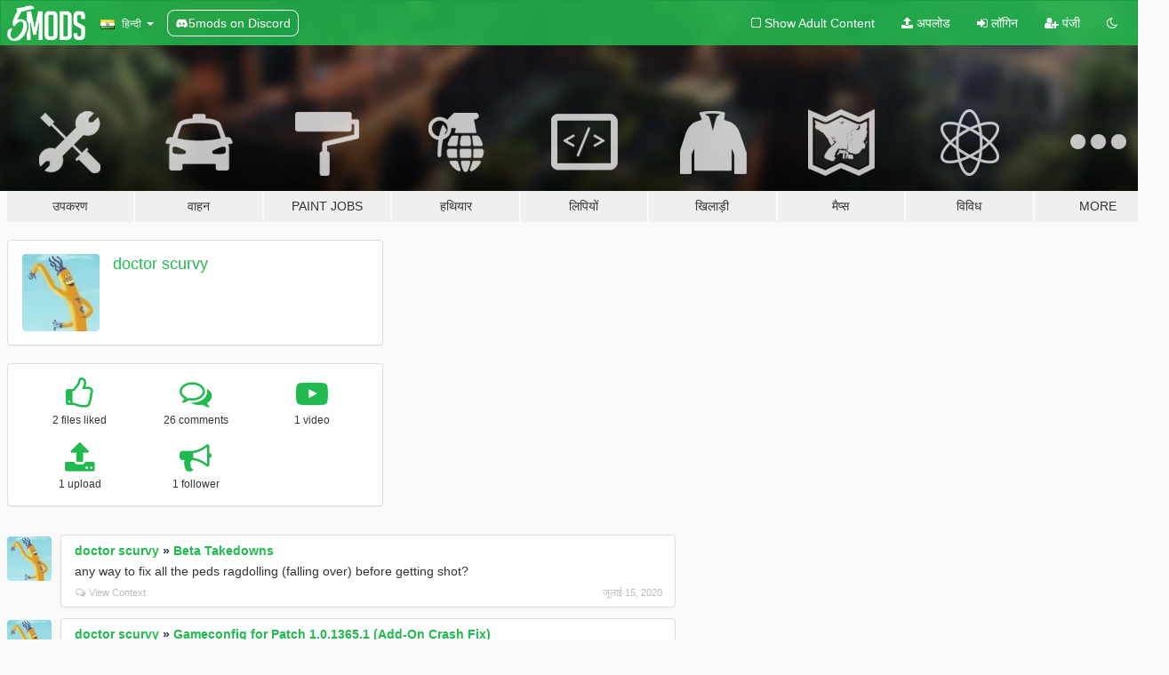

--- FILE ---
content_type: text/html; charset=utf-8
request_url: https://hi.gta5-mods.com/users/doctor%20scurvy
body_size: 8000
content:

<!DOCTYPE html>
<html lang="hi" dir="ltr">
<head>
	<title>
		GTA 5 Mods से doctor scurvy - GTA5-Mods.com
	</title>

		<script
		  async
		  src="https://hb.vntsm.com/v4/live/vms/sites/gta5-mods.com/index.js"
        ></script>

        <script>
          self.__VM = self.__VM || [];
          self.__VM.push(function (admanager, scope) {
            scope.Config.buildPlacement((configBuilder) => {
              configBuilder.add("billboard");
              configBuilder.addDefaultOrUnique("mobile_mpu").setBreakPoint("mobile")
            }).display("top-ad");

            scope.Config.buildPlacement((configBuilder) => {
              configBuilder.add("leaderboard");
              configBuilder.addDefaultOrUnique("mobile_mpu").setBreakPoint("mobile")
            }).display("central-ad");

            scope.Config.buildPlacement((configBuilder) => {
              configBuilder.add("mpu");
              configBuilder.addDefaultOrUnique("mobile_mpu").setBreakPoint("mobile")
            }).display("side-ad");

            scope.Config.buildPlacement((configBuilder) => {
              configBuilder.add("leaderboard");
              configBuilder.addDefaultOrUnique("mpu").setBreakPoint({ mediaQuery: "max-width:1200px" })
            }).display("central-ad-2");

            scope.Config.buildPlacement((configBuilder) => {
              configBuilder.add("leaderboard");
              configBuilder.addDefaultOrUnique("mobile_mpu").setBreakPoint("mobile")
            }).display("bottom-ad");

            scope.Config.buildPlacement((configBuilder) => {
              configBuilder.add("desktop_takeover");
              configBuilder.addDefaultOrUnique("mobile_takeover").setBreakPoint("mobile")
            }).display("takeover-ad");

            scope.Config.get('mpu').display('download-ad-1');
          });
        </script>

	<meta charset="utf-8">
	<meta name="viewport" content="width=320, initial-scale=1.0, maximum-scale=1.0">
	<meta http-equiv="X-UA-Compatible" content="IE=edge">
	<meta name="msapplication-config" content="none">
	<meta name="theme-color" content="#20ba4e">
	<meta name="msapplication-navbutton-color" content="#20ba4e">
	<meta name="apple-mobile-web-app-capable" content="yes">
	<meta name="apple-mobile-web-app-status-bar-style" content="#20ba4e">
	<meta name="csrf-param" content="authenticity_token" />
<meta name="csrf-token" content="8rM8zUPNC08jAhX0MLJ1EcpWQbyMxSlauQDL09WbJeNnj/nsnG+oBFxgnuSqhWORXxZNuRA/ELij9nzV3wc8XQ==" />
	

	<link rel="shortcut icon" type="image/x-icon" href="https://images.gta5-mods.com/icons/favicon.png">
	<link rel="stylesheet" media="screen" href="/assets/application-7e510725ebc5c55e88a9fd87c027a2aa9e20126744fbac89762e0fd54819c399.css" />
	    <link rel="alternate" hreflang="id" href="https://id.gta5-mods.com/users/doctor%20scurvy">
    <link rel="alternate" hreflang="ms" href="https://ms.gta5-mods.com/users/doctor%20scurvy">
    <link rel="alternate" hreflang="bg" href="https://bg.gta5-mods.com/users/doctor%20scurvy">
    <link rel="alternate" hreflang="ca" href="https://ca.gta5-mods.com/users/doctor%20scurvy">
    <link rel="alternate" hreflang="cs" href="https://cs.gta5-mods.com/users/doctor%20scurvy">
    <link rel="alternate" hreflang="da" href="https://da.gta5-mods.com/users/doctor%20scurvy">
    <link rel="alternate" hreflang="de" href="https://de.gta5-mods.com/users/doctor%20scurvy">
    <link rel="alternate" hreflang="el" href="https://el.gta5-mods.com/users/doctor%20scurvy">
    <link rel="alternate" hreflang="en" href="https://www.gta5-mods.com/users/doctor%20scurvy">
    <link rel="alternate" hreflang="es" href="https://es.gta5-mods.com/users/doctor%20scurvy">
    <link rel="alternate" hreflang="fr" href="https://fr.gta5-mods.com/users/doctor%20scurvy">
    <link rel="alternate" hreflang="gl" href="https://gl.gta5-mods.com/users/doctor%20scurvy">
    <link rel="alternate" hreflang="ko" href="https://ko.gta5-mods.com/users/doctor%20scurvy">
    <link rel="alternate" hreflang="hi" href="https://hi.gta5-mods.com/users/doctor%20scurvy">
    <link rel="alternate" hreflang="it" href="https://it.gta5-mods.com/users/doctor%20scurvy">
    <link rel="alternate" hreflang="hu" href="https://hu.gta5-mods.com/users/doctor%20scurvy">
    <link rel="alternate" hreflang="mk" href="https://mk.gta5-mods.com/users/doctor%20scurvy">
    <link rel="alternate" hreflang="nl" href="https://nl.gta5-mods.com/users/doctor%20scurvy">
    <link rel="alternate" hreflang="nb" href="https://no.gta5-mods.com/users/doctor%20scurvy">
    <link rel="alternate" hreflang="pl" href="https://pl.gta5-mods.com/users/doctor%20scurvy">
    <link rel="alternate" hreflang="pt-BR" href="https://pt.gta5-mods.com/users/doctor%20scurvy">
    <link rel="alternate" hreflang="ro" href="https://ro.gta5-mods.com/users/doctor%20scurvy">
    <link rel="alternate" hreflang="ru" href="https://ru.gta5-mods.com/users/doctor%20scurvy">
    <link rel="alternate" hreflang="sl" href="https://sl.gta5-mods.com/users/doctor%20scurvy">
    <link rel="alternate" hreflang="fi" href="https://fi.gta5-mods.com/users/doctor%20scurvy">
    <link rel="alternate" hreflang="sv" href="https://sv.gta5-mods.com/users/doctor%20scurvy">
    <link rel="alternate" hreflang="vi" href="https://vi.gta5-mods.com/users/doctor%20scurvy">
    <link rel="alternate" hreflang="tr" href="https://tr.gta5-mods.com/users/doctor%20scurvy">
    <link rel="alternate" hreflang="uk" href="https://uk.gta5-mods.com/users/doctor%20scurvy">
    <link rel="alternate" hreflang="zh-CN" href="https://zh.gta5-mods.com/users/doctor%20scurvy">

  <script src="/javascripts/ads.js"></script>

		<!-- Nexus Google Tag Manager -->
		<script nonce="true">
//<![CDATA[
				window.dataLayer = window.dataLayer || [];

						window.dataLayer.push({
								login_status: 'Guest',
								user_id: undefined,
								gta5mods_id: undefined,
						});

//]]>
</script>
		<script nonce="true">
//<![CDATA[
				(function(w,d,s,l,i){w[l]=w[l]||[];w[l].push({'gtm.start':
				new Date().getTime(),event:'gtm.js'});var f=d.getElementsByTagName(s)[0],
				j=d.createElement(s),dl=l!='dataLayer'?'&l='+l:'';j.async=true;j.src=
				'https://www.googletagmanager.com/gtm.js?id='+i+dl;f.parentNode.insertBefore(j,f);
				})(window,document,'script','dataLayer','GTM-KCVF2WQ');

//]]>
</script>		<!-- End Nexus Google Tag Manager -->
</head>
<body class=" hi">
	<!-- Google Tag Manager (noscript) -->
	<noscript><iframe src="https://www.googletagmanager.com/ns.html?id=GTM-KCVF2WQ"
										height="0" width="0" style="display:none;visibility:hidden"></iframe></noscript>
	<!-- End Google Tag Manager (noscript) -->

<div id="page-cover"></div>
<div id="page-loading">
	<span class="graphic"></span>
	<span class="message">लोड हो रहा है ...</span>
</div>

<div id="page-cover"></div>

<nav id="main-nav" class="navbar navbar-default">
  <div class="container">
    <div class="navbar-header">
      <a class="navbar-brand" href="/"></a>

      <ul class="nav navbar-nav">
        <li id="language-dropdown" class="dropdown">
          <a href="#language" class="dropdown-toggle" data-toggle="dropdown">
            <span class="famfamfam-flag-in icon"></span>&nbsp;
            <span class="language-name">हिन्दी</span>
            <span class="caret"></span>
          </a>

          <ul class="dropdown-menu dropdown-menu-with-footer">
                <li>
                  <a href="https://id.gta5-mods.com/users/doctor%20scurvy">
                    <span class="famfamfam-flag-id"></span>
                    <span class="language-name">Bahasa Indonesia</span>
                  </a>
                </li>
                <li>
                  <a href="https://ms.gta5-mods.com/users/doctor%20scurvy">
                    <span class="famfamfam-flag-my"></span>
                    <span class="language-name">Bahasa Melayu</span>
                  </a>
                </li>
                <li>
                  <a href="https://bg.gta5-mods.com/users/doctor%20scurvy">
                    <span class="famfamfam-flag-bg"></span>
                    <span class="language-name">Български</span>
                  </a>
                </li>
                <li>
                  <a href="https://ca.gta5-mods.com/users/doctor%20scurvy">
                    <span class="famfamfam-flag-catalonia"></span>
                    <span class="language-name">Català</span>
                  </a>
                </li>
                <li>
                  <a href="https://cs.gta5-mods.com/users/doctor%20scurvy">
                    <span class="famfamfam-flag-cz"></span>
                    <span class="language-name">Čeština</span>
                  </a>
                </li>
                <li>
                  <a href="https://da.gta5-mods.com/users/doctor%20scurvy">
                    <span class="famfamfam-flag-dk"></span>
                    <span class="language-name">Dansk</span>
                  </a>
                </li>
                <li>
                  <a href="https://de.gta5-mods.com/users/doctor%20scurvy">
                    <span class="famfamfam-flag-de"></span>
                    <span class="language-name">Deutsch</span>
                  </a>
                </li>
                <li>
                  <a href="https://el.gta5-mods.com/users/doctor%20scurvy">
                    <span class="famfamfam-flag-gr"></span>
                    <span class="language-name">Ελληνικά</span>
                  </a>
                </li>
                <li>
                  <a href="https://www.gta5-mods.com/users/doctor%20scurvy">
                    <span class="famfamfam-flag-gb"></span>
                    <span class="language-name">English</span>
                  </a>
                </li>
                <li>
                  <a href="https://es.gta5-mods.com/users/doctor%20scurvy">
                    <span class="famfamfam-flag-es"></span>
                    <span class="language-name">Español</span>
                  </a>
                </li>
                <li>
                  <a href="https://fr.gta5-mods.com/users/doctor%20scurvy">
                    <span class="famfamfam-flag-fr"></span>
                    <span class="language-name">Français</span>
                  </a>
                </li>
                <li>
                  <a href="https://gl.gta5-mods.com/users/doctor%20scurvy">
                    <span class="famfamfam-flag-es-gl"></span>
                    <span class="language-name">Galego</span>
                  </a>
                </li>
                <li>
                  <a href="https://ko.gta5-mods.com/users/doctor%20scurvy">
                    <span class="famfamfam-flag-kr"></span>
                    <span class="language-name">한국어</span>
                  </a>
                </li>
                <li>
                  <a href="https://hi.gta5-mods.com/users/doctor%20scurvy">
                    <span class="famfamfam-flag-in"></span>
                    <span class="language-name">हिन्दी</span>
                  </a>
                </li>
                <li>
                  <a href="https://it.gta5-mods.com/users/doctor%20scurvy">
                    <span class="famfamfam-flag-it"></span>
                    <span class="language-name">Italiano</span>
                  </a>
                </li>
                <li>
                  <a href="https://hu.gta5-mods.com/users/doctor%20scurvy">
                    <span class="famfamfam-flag-hu"></span>
                    <span class="language-name">Magyar</span>
                  </a>
                </li>
                <li>
                  <a href="https://mk.gta5-mods.com/users/doctor%20scurvy">
                    <span class="famfamfam-flag-mk"></span>
                    <span class="language-name">Македонски</span>
                  </a>
                </li>
                <li>
                  <a href="https://nl.gta5-mods.com/users/doctor%20scurvy">
                    <span class="famfamfam-flag-nl"></span>
                    <span class="language-name">Nederlands</span>
                  </a>
                </li>
                <li>
                  <a href="https://no.gta5-mods.com/users/doctor%20scurvy">
                    <span class="famfamfam-flag-no"></span>
                    <span class="language-name">Norsk</span>
                  </a>
                </li>
                <li>
                  <a href="https://pl.gta5-mods.com/users/doctor%20scurvy">
                    <span class="famfamfam-flag-pl"></span>
                    <span class="language-name">Polski</span>
                  </a>
                </li>
                <li>
                  <a href="https://pt.gta5-mods.com/users/doctor%20scurvy">
                    <span class="famfamfam-flag-br"></span>
                    <span class="language-name">Português do Brasil</span>
                  </a>
                </li>
                <li>
                  <a href="https://ro.gta5-mods.com/users/doctor%20scurvy">
                    <span class="famfamfam-flag-ro"></span>
                    <span class="language-name">Română</span>
                  </a>
                </li>
                <li>
                  <a href="https://ru.gta5-mods.com/users/doctor%20scurvy">
                    <span class="famfamfam-flag-ru"></span>
                    <span class="language-name">Русский</span>
                  </a>
                </li>
                <li>
                  <a href="https://sl.gta5-mods.com/users/doctor%20scurvy">
                    <span class="famfamfam-flag-si"></span>
                    <span class="language-name">Slovenščina</span>
                  </a>
                </li>
                <li>
                  <a href="https://fi.gta5-mods.com/users/doctor%20scurvy">
                    <span class="famfamfam-flag-fi"></span>
                    <span class="language-name">Suomi</span>
                  </a>
                </li>
                <li>
                  <a href="https://sv.gta5-mods.com/users/doctor%20scurvy">
                    <span class="famfamfam-flag-se"></span>
                    <span class="language-name">Svenska</span>
                  </a>
                </li>
                <li>
                  <a href="https://vi.gta5-mods.com/users/doctor%20scurvy">
                    <span class="famfamfam-flag-vn"></span>
                    <span class="language-name">Tiếng Việt</span>
                  </a>
                </li>
                <li>
                  <a href="https://tr.gta5-mods.com/users/doctor%20scurvy">
                    <span class="famfamfam-flag-tr"></span>
                    <span class="language-name">Türkçe</span>
                  </a>
                </li>
                <li>
                  <a href="https://uk.gta5-mods.com/users/doctor%20scurvy">
                    <span class="famfamfam-flag-ua"></span>
                    <span class="language-name">Українська</span>
                  </a>
                </li>
                <li>
                  <a href="https://zh.gta5-mods.com/users/doctor%20scurvy">
                    <span class="famfamfam-flag-cn"></span>
                    <span class="language-name">中文</span>
                  </a>
                </li>
          </ul>
        </li>
        <li class="discord-link">
          <a href="https://discord.gg/2PR7aMzD4U" target="_blank" rel="noreferrer">
            <img src="https://images.gta5-mods.com/site/discord-header.svg" height="15px" alt="">
            <span>5mods on Discord</span>
          </a>
        </li>
      </ul>
    </div>

    <ul class="nav navbar-nav navbar-right">
        <li>
          <a href="/adult_filter" title="Light mode">
              <span class="fa fa-square-o"></span>
            <span>Show Adult <span class="adult-filter__content-text">Content</span></span>
          </a>
        </li>
      <li class="hidden-xs">
        <a href="/upload">
          <span class="icon fa fa-upload"></span>
          अपलोड
        </a>
      </li>

        <li>
          <a href="/login?r=/users/doctor%20scurvy">
            <span class="icon fa fa-sign-in"></span>
            <span class="login-text">लॉगिन</span>
          </a>
        </li>

        <li class="hidden-xs">
          <a href="/register?r=/users/doctor%20scurvy">
            <span class="icon fa fa-user-plus"></span>
            पंजी
          </a>
        </li>

        <li>
            <a href="/dark_mode" title="Dark mode">
              <span class="fa fa-moon-o"></span>
            </a>
        </li>

      <li id="search-dropdown">
        <a href="#search" class="dropdown-toggle" data-toggle="dropdown">
          <span class="fa fa-search"></span>
        </a>

        <div class="dropdown-menu">
          <div class="form-inline">
            <div class="form-group">
              <div class="input-group">
                <div class="input-group-addon"><span  class="fa fa-search"></span></div>
                <input type="text" class="form-control" placeholder="GTA 5 mods खोजें ...">
              </div>
            </div>
            <button type="submit" class="btn btn-primary">
              खोज
            </button>
          </div>
        </div>
      </li>
    </ul>
  </div>
</nav>

<div id="banner" class="">
  <div class="container hidden-xs">
    <div id="intro">
      <h1 class="styled">GTA5-Mods.com में आपका स्वागत है</h1>
      <p>Select one of the following categories to start browsing the latest GTA 5 PC mods:</p>
    </div>
  </div>

  <div class="container">
    <ul id="navigation" class="clearfix hi">
        <li class="tools ">
          <a href="/tools">
            <span class="icon-category"></span>
            <span class="label-border"></span>
            <span class="label-category ">
              <span>उपकरण</span>
            </span>
          </a>
        </li>
        <li class="vehicles ">
          <a href="/vehicles">
            <span class="icon-category"></span>
            <span class="label-border"></span>
            <span class="label-category ">
              <span>वाहन</span>
            </span>
          </a>
        </li>
        <li class="paintjobs ">
          <a href="/paintjobs">
            <span class="icon-category"></span>
            <span class="label-border"></span>
            <span class="label-category ">
              <span>Paint Jobs</span>
            </span>
          </a>
        </li>
        <li class="weapons ">
          <a href="/weapons">
            <span class="icon-category"></span>
            <span class="label-border"></span>
            <span class="label-category ">
              <span>हथियार</span>
            </span>
          </a>
        </li>
        <li class="scripts ">
          <a href="/scripts">
            <span class="icon-category"></span>
            <span class="label-border"></span>
            <span class="label-category ">
              <span>लिपियों</span>
            </span>
          </a>
        </li>
        <li class="player ">
          <a href="/player">
            <span class="icon-category"></span>
            <span class="label-border"></span>
            <span class="label-category ">
              <span>खिलाड़ी</span>
            </span>
          </a>
        </li>
        <li class="maps ">
          <a href="/maps">
            <span class="icon-category"></span>
            <span class="label-border"></span>
            <span class="label-category ">
              <span>मैप्स</span>
            </span>
          </a>
        </li>
        <li class="misc ">
          <a href="/misc">
            <span class="icon-category"></span>
            <span class="label-border"></span>
            <span class="label-category ">
              <span>विविध</span>
            </span>
          </a>
        </li>
      <li id="more-dropdown" class="more dropdown">
        <a href="#more" class="dropdown-toggle" data-toggle="dropdown">
          <span class="icon-category"></span>
          <span class="label-border"></span>
          <span class="label-category ">
            <span>More</span>
          </span>
        </a>

        <ul class="dropdown-menu pull-right">
          <li>
            <a href="http://www.gta5cheats.com" target="_blank">
              <span class="fa fa-external-link"></span>
              GTA 5 Cheats
            </a>
          </li>
        </ul>
      </li>
    </ul>
  </div>
</div>

<div id="content">
  
<div id="profile" data-user-id="19343">
  <div class="container">


        <div class="row">
          <div class="col-sm-6 col-md-4">
            <div class="user-panel panel panel-default">
              <div class="panel-body">
                <div class="row">
                  <div class="col-xs-3">
                    <a href="/users/doctor%20scurvy">
                      <img class="img-responsive" src="https://img.gta5-mods.com/q75-w100-h100-cfill/avatars/presets/tubeguy.jpg" alt="Tubeguy" />
                    </a>
                  </div>
                  <div class="col-xs-9">
                    <a class="username" href="/users/doctor%20scurvy">doctor scurvy</a>

                        <br/>

                            <div class="user-social">
                              












                            </div>


                            



                  </div>
                </div>
              </div>
            </div>

              <div class="panel panel-default" dir="auto">
                <div class="panel-body">
                    <div class="user-stats">
                      <div class="row">
                        <div class="col-xs-4">
                          <span class="stat-icon fa fa-thumbs-o-up"></span>
                          <span class="stat-label">
                            2 files liked
                          </span>
                        </div>
                        <div class="col-xs-4">
                          <span class="stat-icon fa fa-comments-o"></span>
                          <span class="stat-label">
                            26 comments
                          </span>
                        </div>
                        <div class="col-xs-4">
                          <span class="stat-icon fa fa-youtube-play"></span>
                          <span class="stat-label">
                            1 video
                          </span>
                        </div>
                      </div>

                      <div class="row">
                        <div class="col-xs-4">
                          <span class="stat-icon fa fa-upload"></span>
                          <span class="stat-label">
                            1 upload
                          </span>
                        </div>
                        <div class="col-xs-4">
                          <span class="stat-icon fa fa-bullhorn"></span>
                          <span class="stat-label">
                            1 follower
                          </span>
                        </div>
                      </div>
                    </div>
                </div>
              </div>
          </div>

        </div>

            <div class="row">

                  <div id="comments" class="col-sm-7">
                    <ul class="media-list comments-list" style="display: block;">
                      
    <li id="comment-1654626" class="comment media " data-comment-id="1654626" data-username="doctor scurvy" data-mentions="[]">
      <div class="media-left">
        <a href="/users/doctor%20scurvy"><img class="media-object" src="https://img.gta5-mods.com/q75-w100-h100-cfill/avatars/presets/tubeguy.jpg" alt="Tubeguy" /></a>
      </div>
      <div class="media-body">
        <div class="panel panel-default">
          <div class="panel-body">
            <div class="media-heading clearfix">
              <div class="pull-left flip" dir="auto">
                <a href="/users/doctor%20scurvy">doctor scurvy</a>
                    &raquo;
                    <a href="/scripts/beta-takedowns">Beta Takedowns</a>
              </div>
              <div class="pull-right flip">
                

                
              </div>
            </div>

            <div class="comment-text " dir="auto"><p>any way to fix all the peds ragdolling (falling over) before getting shot?</p></div>

            <div class="media-details clearfix">
              <div class="row">
                <div class="col-md-8 text-left flip">

                    <a class="inline-icon-text" href="/scripts/beta-takedowns#comment-1654626"><span class="fa fa-comments-o"></span>View Context</a>

                  

                  
                </div>
                <div class="col-md-4 text-right flip" title="बुध, 15 जुला 2020 16:03:52 +0000">जुलाई 15, 2020</div>
              </div>
            </div>
          </div>
        </div>
      </div>
    </li>

    <li id="comment-699064" class="comment media " data-comment-id="699064" data-username="doctor scurvy" data-mentions="[]">
      <div class="media-left">
        <a href="/users/doctor%20scurvy"><img class="media-object" src="https://img.gta5-mods.com/q75-w100-h100-cfill/avatars/presets/tubeguy.jpg" alt="Tubeguy" /></a>
      </div>
      <div class="media-body">
        <div class="panel panel-default">
          <div class="panel-body">
            <div class="media-heading clearfix">
              <div class="pull-left flip" dir="auto">
                <a href="/users/doctor%20scurvy">doctor scurvy</a>
                    &raquo;
                    <a href="/misc/gameconfig-for-patch-1-0-757-2-update-at-each-r-update">Gameconfig for Patch 1.0.1365.1 (Add-On Crash Fix)</a>
              </div>
              <div class="pull-right flip">
                

                
              </div>
            </div>

            <div class="comment-text " dir="auto"><p>how do you install this? through open iv? i don&#39;t see any option to replace the .xml file.. can someone walk through this install please.</p></div>

            <div class="media-details clearfix">
              <div class="row">
                <div class="col-md-8 text-left flip">

                    <a class="inline-icon-text" href="/misc/gameconfig-for-patch-1-0-757-2-update-at-each-r-update#comment-699064"><span class="fa fa-comments-o"></span>View Context</a>

                  

                  
                </div>
                <div class="col-md-4 text-right flip" title="रवि, 16 अक्टू 2016 06:34:22 +0000">अक्टूबर 16, 2016</div>
              </div>
            </div>
          </div>
        </div>
      </div>
    </li>

    <li id="comment-566070" class="comment media " data-comment-id="566070" data-username="doctor scurvy" data-mentions="[]">
      <div class="media-left">
        <a href="/users/doctor%20scurvy"><img class="media-object" src="https://img.gta5-mods.com/q75-w100-h100-cfill/avatars/presets/tubeguy.jpg" alt="Tubeguy" /></a>
      </div>
      <div class="media-body">
        <div class="panel panel-default">
          <div class="panel-body">
            <div class="media-heading clearfix">
              <div class="pull-left flip" dir="auto">
                <a href="/users/doctor%20scurvy">doctor scurvy</a>
                    &raquo;
                    <a href="/misc/visualv">VisualV</a>
              </div>
              <div class="pull-right flip">
                

                
              </div>
            </div>

            <div class="comment-text " dir="auto"><p>I&#39;m wondering if people get FPS drops when using this before i download, can anyone confrim/deny?</p></div>

            <div class="media-details clearfix">
              <div class="row">
                <div class="col-md-8 text-left flip">

                    <a class="inline-icon-text" href="/misc/visualv#comment-566070"><span class="fa fa-comments-o"></span>View Context</a>

                  

                  
                </div>
                <div class="col-md-4 text-right flip" title="मंगल, 12 जुला 2016 03:46:24 +0000">जुलाई 12, 2016</div>
              </div>
            </div>
          </div>
        </div>
      </div>
    </li>

    <li id="comment-353592" class="comment media " data-comment-id="353592" data-username="doctor scurvy" data-mentions="[]">
      <div class="media-left">
        <a href="/users/doctor%20scurvy"><img class="media-object" src="https://img.gta5-mods.com/q75-w100-h100-cfill/avatars/presets/tubeguy.jpg" alt="Tubeguy" /></a>
      </div>
      <div class="media-body">
        <div class="panel panel-default">
          <div class="panel-body">
            <div class="media-heading clearfix">
              <div class="pull-left flip" dir="auto">
                <a href="/users/doctor%20scurvy">doctor scurvy</a>
                    &raquo;
                    <a href="/scripts/menyoo-pc-sp">Menyoo PC [DEPRECATED, redirects to Menyoo 2.0 by ItsJustCurtis]</a>
              </div>
              <div class="pull-right flip">
                

                
              </div>
            </div>

            <div class="comment-text " dir="auto"><p>XMAS snow isn&#39;t working for me in the latest version. This is the only mod i&#39;m using, anyone know why?</p></div>

            <div class="media-details clearfix">
              <div class="row">
                <div class="col-md-8 text-left flip">

                    <a class="inline-icon-text" href="/scripts/menyoo-pc-sp#comment-353592"><span class="fa fa-comments-o"></span>View Context</a>

                  

                  
                </div>
                <div class="col-md-4 text-right flip" title="रवि, 24 जन 2016 23:31:40 +0000">जनवरी 24, 2016</div>
              </div>
            </div>
          </div>
        </div>
      </div>
    </li>

    <li id="comment-239203" class="comment media " data-comment-id="239203" data-username="doctor scurvy" data-mentions="[]">
      <div class="media-left">
        <a href="/users/doctor%20scurvy"><img class="media-object" src="https://img.gta5-mods.com/q75-w100-h100-cfill/avatars/presets/tubeguy.jpg" alt="Tubeguy" /></a>
      </div>
      <div class="media-body">
        <div class="panel panel-default">
          <div class="panel-body">
            <div class="media-heading clearfix">
              <div class="pull-left flip" dir="auto">
                <a href="/users/doctor%20scurvy">doctor scurvy</a>
                    &raquo;
                    <a href="/maps/colosseum">Colosseum</a>
              </div>
              <div class="pull-right flip">
                

                
              </div>
            </div>

            <div class="comment-text " dir="auto"><p>This is awesome, Please make more of these!</p></div>

            <div class="media-details clearfix">
              <div class="row">
                <div class="col-md-8 text-left flip">

                    <a class="inline-icon-text" href="/maps/colosseum#comment-239203"><span class="fa fa-comments-o"></span>View Context</a>

                  

                  
                </div>
                <div class="col-md-4 text-right flip" title="शनि, 24 अक्टू 2015 20:18:50 +0000">अक्टूबर 24, 2015</div>
              </div>
            </div>
          </div>
        </div>
      </div>
    </li>

    <li id="comment-116627" class="comment media " data-comment-id="116627" data-username="doctor scurvy" data-mentions="[]">
      <div class="media-left">
        <a href="/users/doctor%20scurvy"><img class="media-object" src="https://img.gta5-mods.com/q75-w100-h100-cfill/avatars/presets/tubeguy.jpg" alt="Tubeguy" /></a>
      </div>
      <div class="media-body">
        <div class="panel panel-default">
          <div class="panel-body">
            <div class="media-heading clearfix">
              <div class="pull-left flip" dir="auto">
                <a href="/users/doctor%20scurvy">doctor scurvy</a>
                    &raquo;
                    <a href="/misc/r-hancer-graphics-mod">R☆hancer Photorealism Mod</a>
              </div>
              <div class="pull-right flip">
                

                
              </div>
            </div>

            <div class="comment-text " dir="auto"><p>nice mod, does it by any chance change the properties of the cars surfaces? I noticed there is no blood spray when shooting people near vehicles (or standing by one and letting the police shoot you) but there is blood on the vehicles when you run over peds.</p></div>

            <div class="media-details clearfix">
              <div class="row">
                <div class="col-md-8 text-left flip">

                    <a class="inline-icon-text" href="/misc/r-hancer-graphics-mod#comment-116627"><span class="fa fa-comments-o"></span>View Context</a>

                  

                  
                </div>
                <div class="col-md-4 text-right flip" title="रवि, 09 अग 2015 04:32:13 +0000">अगस्त 09, 2015</div>
              </div>
            </div>
          </div>
        </div>
      </div>
    </li>

    <li id="comment-116475" class="comment media " data-comment-id="116475" data-username="doctor scurvy" data-mentions="[]">
      <div class="media-left">
        <a href="/users/doctor%20scurvy"><img class="media-object" src="https://img.gta5-mods.com/q75-w100-h100-cfill/avatars/presets/tubeguy.jpg" alt="Tubeguy" /></a>
      </div>
      <div class="media-body">
        <div class="panel panel-default">
          <div class="panel-body">
            <div class="media-heading clearfix">
              <div class="pull-left flip" dir="auto">
                <a href="/users/doctor%20scurvy">doctor scurvy</a>
                    &raquo;
                    <a href="/misc/zippo-raided-blood-gore">Raider&#39;s Blood, Violence, Melee &amp; Destruction [DEPRECATED]</a>
              </div>
              <div class="pull-right flip">
                

                
              </div>
            </div>

            <div class="comment-text " dir="auto"><p>THIS MOD FUCKS ALL OTHERS RIGHT IN THE PUSSY</p></div>

            <div class="media-details clearfix">
              <div class="row">
                <div class="col-md-8 text-left flip">

                    <a class="inline-icon-text" href="/misc/zippo-raided-blood-gore#comment-116475"><span class="fa fa-comments-o"></span>View Context</a>

                  

                  
                </div>
                <div class="col-md-4 text-right flip" title="शनि, 08 अग 2015 22:38:21 +0000">अगस्त 08, 2015</div>
              </div>
            </div>
          </div>
        </div>
      </div>
    </li>

    <li id="comment-115656" class="comment media " data-comment-id="115656" data-username="doctor scurvy" data-mentions="[&quot;_CP_&quot;]">
      <div class="media-left">
        <a href="/users/doctor%20scurvy"><img class="media-object" src="https://img.gta5-mods.com/q75-w100-h100-cfill/avatars/presets/tubeguy.jpg" alt="Tubeguy" /></a>
      </div>
      <div class="media-body">
        <div class="panel panel-default">
          <div class="panel-body">
            <div class="media-heading clearfix">
              <div class="pull-left flip" dir="auto">
                <a href="/users/doctor%20scurvy">doctor scurvy</a>
                    &raquo;
                    <a href="/misc/visualv">VisualV</a>
              </div>
              <div class="pull-right flip">
                

                
              </div>
            </div>

            <div class="comment-text " dir="auto"><p><a class="mention" href="/users/_CP_">@_CP_</a>  I&#39;m just saying the shadows look much worse after installing visualV vs stock and am wondering how i can fix it</p></div>

            <div class="media-details clearfix">
              <div class="row">
                <div class="col-md-8 text-left flip">

                    <a class="inline-icon-text" href="/misc/visualv#comment-115656"><span class="fa fa-comments-o"></span>View Context</a>

                  

                  
                </div>
                <div class="col-md-4 text-right flip" title="शुक्र, 07 अग 2015 21:50:49 +0000">अगस्त 07, 2015</div>
              </div>
            </div>
          </div>
        </div>
      </div>
    </li>

    <li id="comment-115652" class="comment media " data-comment-id="115652" data-username="doctor scurvy" data-mentions="[]">
      <div class="media-left">
        <a href="/users/doctor%20scurvy"><img class="media-object" src="https://img.gta5-mods.com/q75-w100-h100-cfill/avatars/presets/tubeguy.jpg" alt="Tubeguy" /></a>
      </div>
      <div class="media-body">
        <div class="panel panel-default">
          <div class="panel-body">
            <div class="media-heading clearfix">
              <div class="pull-left flip" dir="auto">
                <a href="/users/doctor%20scurvy">doctor scurvy</a>
                    &raquo;
                    <a href="/scripts/singleplayer-snow">Singleplayer Snow</a>
              </div>
              <div class="pull-right flip">
                

                
              </div>
            </div>

            <div class="comment-text " dir="auto"><p>So whats the trick to making this actually work? what are these additional files we need and can someone link to them?</p></div>

            <div class="media-details clearfix">
              <div class="row">
                <div class="col-md-8 text-left flip">

                    <a class="inline-icon-text" href="/scripts/singleplayer-snow#comment-115652"><span class="fa fa-comments-o"></span>View Context</a>

                  

                  
                </div>
                <div class="col-md-4 text-right flip" title="शुक्र, 07 अग 2015 21:46:28 +0000">अगस्त 07, 2015</div>
              </div>
            </div>
          </div>
        </div>
      </div>
    </li>

    <li id="comment-114202" class="comment media " data-comment-id="114202" data-username="doctor scurvy" data-mentions="[&quot;_CP_&quot;]">
      <div class="media-left">
        <a href="/users/doctor%20scurvy"><img class="media-object" src="https://img.gta5-mods.com/q75-w100-h100-cfill/avatars/presets/tubeguy.jpg" alt="Tubeguy" /></a>
      </div>
      <div class="media-body">
        <div class="panel panel-default">
          <div class="panel-body">
            <div class="media-heading clearfix">
              <div class="pull-left flip" dir="auto">
                <a href="/users/doctor%20scurvy">doctor scurvy</a>
                    &raquo;
                    <a href="/misc/visualv">VisualV</a>
              </div>
              <div class="pull-right flip">
                

                
              </div>
            </div>

            <div class="comment-text " dir="auto"><p><a class="mention" href="/users/_CP_">@_CP_</a>  I got the shadow hotfix files but my shadows still look terrible and very low resolution outside of the small &#39;player render box&#39;</p></div>

            <div class="media-details clearfix">
              <div class="row">
                <div class="col-md-8 text-left flip">

                    <a class="inline-icon-text" href="/misc/visualv#comment-114202"><span class="fa fa-comments-o"></span>View Context</a>

                  

                  
                </div>
                <div class="col-md-4 text-right flip" title="गुरु, 06 अग 2015 02:36:57 +0000">अगस्त 06, 2015</div>
              </div>
            </div>
          </div>
        </div>
      </div>
    </li>

                    </ul>
                  </div>
            </div>

  </div>
</div>
</div>
<div id="footer">
  <div class="container">

    <div class="row">

      <div class="col-sm-4 col-md-4">

        <a href="/users/Slim Trashman" class="staff">Designed in Alderney</a><br/>
        <a href="/users/rappo" class="staff">Made in Los Santos</a>

      </div>

      <div class="col-sm-8 col-md-8 hidden-xs">

        <div class="col-md-4 hidden-sm hidden-xs">
          <ul>
            <li>
              <a href="/tools">GTA 5 Modding उपकरण</a>
            </li>
            <li>
              <a href="/vehicles">GTA 5 वाहन Mods</a>
            </li>
            <li>
              <a href="/paintjobs">GTA 5 Vehicle Paint Job Mods</a>
            </li>
            <li>
              <a href="/weapons">GTA 5 हथियार Mods </a>
            </li>
            <li>
              <a href="/scripts">GTA 5 स्क्रिप्ट Mods</a>
            </li>
            <li>
              <a href="/player">GTA 5 खिलाड़ी Mods</a>
            </li>
            <li>
              <a href="/maps">GTA 5 मानचित्र Mods</a>
            </li>
            <li>
              <a href="/misc">GTA 5 विविध Mods</a>
            </li>
          </ul>
        </div>

        <div class="col-sm-4 col-md-4 hidden-xs">
          <ul>
            <li>
              <a href="/all">नवीनतम फ़ाइलें </a>
            </li>
            <li>
              <a href="/all/tags/featured">Featured Files</a>
            </li>
            <li>
              <a href="/all/most-liked">Most Liked Files</a>
            </li>
            <li>
              <a href="/all/most-downloaded">Most Downloaded Files</a>
            </li>
            <li>
              <a href="/all/highest-rated">Highest Rated Files</a>
            </li>
            <li>
              <a href="/leaderboard">GTA5-Mods.com Leaderboard</a>
            </li>
          </ul>
        </div>

        <div class="col-sm-4 col-md-4">
          <ul>
            <li>
              <a href="/contact">
                संपर्क
              </a>
            </li>
            <li>
              <a href="/privacy">
                गोपनीयता नीति
              </a>
            </li>
            <li>
              <a href="/terms">
                उपयोग की शर्तें
              </a>
            </li>
            <li>
              <a href="https://www.cognitoforms.com/NexusMods/_5ModsDMCAForm">
                DMCA
              </a>
            </li>
            <li>
              <a href="https://www.twitter.com/5mods" class="social" target="_blank" rel="noreferrer" title="ट्विटर पर @5mods">
                <span class="fa fa-twitter-square"></span>
                ट्विटर पर @5mods
              </a>
            </li>
            <li>
              <a href="https://www.facebook.com/5mods" class="social" target="_blank" rel="noreferrer" title="फेसबुक पर 5mods">
                <span class="fa fa-facebook-official"></span>
                फेसबुक पर 5mods
              </a>
            </li>
            <li>
              <a href="https://discord.gg/2PR7aMzD4U" class="social" target="_blank" rel="noreferrer" title="5mods on Discord">
                <img src="https://images.gta5-mods.com/site/discord-footer.svg#discord" height="15px" alt="">
                5mods on Discord
              </a>
            </li>
          </ul>
        </div>

      </div>

    </div>
  </div>
</div>

<script src="/assets/i18n-df0d92353b403d0e94d1a4f346ded6a37d72d69e9a14f2caa6d80e755877da17.js"></script>
<script src="/assets/translations-a23fafd59dbdbfa99c7d1d49b61f0ece1d1aff5b9b63d693ca14bfa61420d77c.js"></script>
<script type="text/javascript">
		I18n.defaultLocale = 'en';
		I18n.locale = 'hi';
		I18n.fallbacks = true;

		var GTA5M = {User: {authenticated: false}};
</script>
<script src="/assets/application-d3801923323270dc3fae1f7909466e8a12eaf0dc3b846aa57c43fa1873fe9d56.js"></script>
  <script src="https://apis.google.com/js/platform.js" xmlns="http://www.w3.org/1999/html"></script>
            <script type="application/ld+json">
            {
              "@context": "http://schema.org",
              "@type": "Person",
              "name": "doctor scurvy"
            }
            </script>


<!-- Quantcast Tag -->
<script type="text/javascript">
		var _qevents = _qevents || [];
		(function () {
				var elem = document.createElement('script');
				elem.src = (document.location.protocol == "https:" ? "https://secure" : "http://edge") + ".quantserve.com/quant.js";
				elem.async = true;
				elem.type = "text/javascript";
				var scpt = document.getElementsByTagName('script')[0];
				scpt.parentNode.insertBefore(elem, scpt);
		})();
		_qevents.push({
				qacct: "p-bcgV-fdjlWlQo"
		});
</script>
<noscript>
	<div style="display:none;">
		<img src="//pixel.quantserve.com/pixel/p-bcgV-fdjlWlQo.gif" border="0" height="1" width="1" alt="Quantcast"/>
	</div>
</noscript>
<!-- End Quantcast tag -->

<!-- Ad Blocker Checks -->
<script type="application/javascript">
    (function () {
        console.log("ABD: ", window.AdvertStatus);
        if (window.AdvertStatus === undefined) {
            var container = document.createElement('div');
            container.classList.add('container');

            var div = document.createElement('div');
            div.classList.add('alert', 'alert-warning');
            div.innerText = "Ad-blockers can cause errors with the image upload service, please consider turning them off if you have issues.";
            container.appendChild(div);

            var upload = document.getElementById('upload');
            if (upload) {
                upload.insertBefore(container, upload.firstChild);
            }
        }
    })();
</script>



<div class="js-paloma-hook" data-id="1768910392121">
  <script type="text/javascript">
    (function(){
      // Do not continue if Paloma not found.
      if (window['Paloma'] === undefined) {
        return true;
      }

      Paloma.env = 'production';

      // Remove any callback details if any
      $('.js-paloma-hook[data-id!=' + 1768910392121 + ']').remove();

      var request = {"resource":"User","action":"profile","params":{}};

      Paloma.engine.setRequest({
        id: "1768910392121",
        resource: request['resource'],
        action: request['action'],
        params: request['params']});
    })();
  </script>
</div>
</body>
</html>
